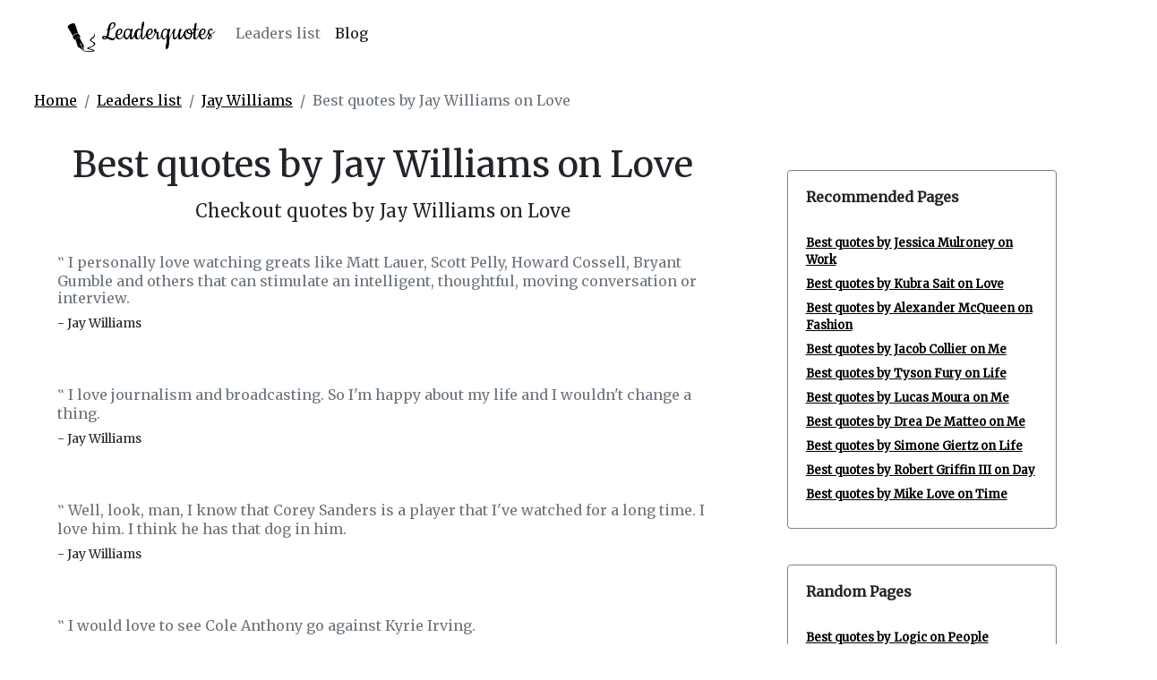

--- FILE ---
content_type: text/html; charset=UTF-8
request_url: https://leaderquotes.org/best-quotes-by-jay-williams-on-love
body_size: 3111
content:
<!doctype html>
<html lang="en">
  <head>
    <!-- GA  -->
<script async src="https://www.googletagmanager.com/gtag/js?id=UA-179965937-25"></script>
<script>
  window.dataLayer = window.dataLayer || [];
  function gtag() { dataLayer.push(arguments); }
  gtag('js', new Date());

  gtag('config', 'UA-179965937-25');
</script>
    <!-- Required meta tags -->
    <meta charset="utf-8">
    <meta name="viewport" content="width=device-width, initial-scale=1">
    <meta name=”description” content=”Best collection of quotes by Jay Williams on Love”>

    <!-- Bootstrap CSS -->
    <link href="https://cdn.jsdelivr.net/npm/bootstrap@5.0.0-beta3/dist/css/bootstrap.min.css" rel="stylesheet" integrity="sha384-eOJMYsd53ii+scO/bJGFsiCZc+5NDVN2yr8+0RDqr0Ql0h+rP48ckxlpbzKgwra6" crossorigin="anonymous">

   <link rel="icon" type="image/jpg" href="assets/images/logo.png"/> 

    <link rel="preconnect" href="https://fonts.gstatic.com">
    <link href="https://fonts.googleapis.com/css2?family=Vollkorn:wght@800&display=swap" rel="stylesheet"> 
    <link href="https://fonts.googleapis.com/css2?family=Merriweather&display=swap" rel="stylesheet"> 
    <style>
      @import url('https://fonts.googleapis.com/css2?family=Cookie&display=swap');
      body{

        font-family: 'Merriweather', sans-serif;
      }

      .breadcrumb-item > a {
        color:black;
      }

    </style>
    <link rel="stylesheet" href="https://cdnjs.cloudflare.com/ajax/libs/ionicons/2.0.1/css/ionicons.min.css">

    <link rel="stylesheet" href="assets/css/style.css">

    <title>Best quotes by Jay Williams on Love</title>
  </head>


  <body>
    <header >
    <div class="fixed-top" >
      <nav class="navbar navbar-expand-lg navbar-light " style="background-color: white;">
        <div class="container-fluid">
          <a class="navbar-brand" style="color:black !important ;
            font-family: 'Cookie', cursive; !important;
            padding-left: 5%;
            font-size: 32px;" href="/"><img src="assets/images/logo.png" height="32px"> Leaderquotes</a>
          <button class="navbar-toggler" type="button" data-bs-toggle="collapse" data-bs-target="#navbarSupportedContent" aria-controls="navbarSupportedContent" aria-expanded="false" aria-label="Toggle navigation">
            <span class="navbar-toggler-icon"></span>
          </button>
          <div class="collapse navbar-collapse" id="navbarSupportedContent">
            <ul class="navbar-nav me-auto mb-2 mb-lg-0">
              
              <li class="nav-item">
                <a class="nav-link" href="/leaders-list">Leaders list</a>
              </li>
              <li class="nav-item">
                <a class="nav-link active" aria-current="page" href="/blog">Blog</a>
              </li>
              
            </ul>
            
          </div>
        </div>
      </nav>
      </div>
</header>

    <div class ="row">
    <div class="main row" id="q-main" style="    
        margin-top: 150px;
        margin-bottom: 50px;
        padding-left: 15%;
        padding-right: 15%;">
    <div class="row col-md-8">
      <nav aria-label="breadcrumb">
        <ol class="breadcrumb" style="background-color: white;">
          <li class="breadcrumb-item" style="text-decoration: none"><a href="/">Home</a></li>
          <li class="breadcrumb-item"><a href="/leaders-list">Leaders list</a></li>
          <li class="breadcrumb-item"><a href="/all-famous-quotes-by-jay-williams">Jay Williams</a></li>
          <li class="breadcrumb-item active" aria-current="page">Best quotes by Jay Williams on Love</li>
        </ol>
      </nav>
    </div>
    <div class="col-md-8">
    <div class="h1 text-center" style="
    display: flex;
    justify-content: center;
    align-items: center;
    padding-top: 20px;
    ">
      <h1 class="heading">Best quotes by Jay Williams on Love</h1>
    </div>
    <h2 id="h2" style="
    display: flex;
    font-size: 20px;
    justify-content: center;
    align-items: center;
    padding-bottom: 10px;">
      Checkout quotes by Jay Williams on Love
    </h2>

    
      <ul class="list-group list-group-flush">
          
        <li class="list-group-item" style="display: flex; flex-direction: column; margin:10px; border-style:none">
          <h6 class="text-muted "><span style="font-family: 'Vollkorn', serif;">&#8223</span> I personally love watching greats like Matt Lauer, Scott Pelly, Howard Cossell, Bryant Gumble and others that can stimulate an intelligent, thoughtful, moving conversation or interview.</h6>
          <small> - Jay Williams</small>
          <br>
        </li>
        
        <li class="list-group-item" style="display: flex; flex-direction: column; margin:10px; border-style:none">
          <h6 class="text-muted "><span style="font-family: 'Vollkorn', serif;">&#8223</span> I love journalism and broadcasting. So I'm happy about my life and I wouldn't change a thing.</h6>
          <small> - Jay Williams</small>
          <br>
        </li>
        
        <li class="list-group-item" style="display: flex; flex-direction: column; margin:10px; border-style:none">
          <h6 class="text-muted "><span style="font-family: 'Vollkorn', serif;">&#8223</span> Well, look, man, I know that Corey Sanders is a player that I've watched for a long time. I love him. I think he has that dog in him.</h6>
          <small> - Jay Williams</small>
          <br>
        </li>
        
        <li class="list-group-item" style="display: flex; flex-direction: column; margin:10px; border-style:none">
          <h6 class="text-muted "><span style="font-family: 'Vollkorn', serif;">&#8223</span> I would love to see Cole Anthony go against Kyrie Irving.</h6>
          <small> - Jay Williams</small>
          <br>
        </li>
        
        <li class="list-group-item" style="display: flex; flex-direction: column; margin:10px; border-style:none">
          <h6 class="text-muted "><span style="font-family: 'Vollkorn', serif;">&#8223</span> The more I accomplish in a day, the happier I am. I truly love to work.</h6>
          <small> - Jay Williams</small>
          <br>
        </li>
        
        <li class="list-group-item" style="display: flex; flex-direction: column; margin:10px; border-style:none">
          <h6 class="text-muted "><span style="font-family: 'Vollkorn', serif;">&#8223</span> I love to dress in Italian clean-cut three-piece suits.</h6>
          <small> - Jay Williams</small>
          <br>
        </li>
        
        <li class="list-group-item" style="display: flex; flex-direction: column; margin:10px; border-style:none">
          <h6 class="text-muted "><span style="font-family: 'Vollkorn', serif;">&#8223</span> I love Joakim Noah. He's energetic.</h6>
          <small> - Jay Williams</small>
          <br>
        </li>
        
        <li class="list-group-item" style="display: flex; flex-direction: column; margin:10px; border-style:none">
          <h6 class="text-muted "><span style="font-family: 'Vollkorn', serif;">&#8223</span> People love to make comments to me on Twitter or social media networks, and I say it's easy for you to make a comment because you're behind a screen where nobody can ever see you.</h6>
          <small> - Jay Williams</small>
          <br>
        </li>
        
      </ul>
      </div>
        <div class="col-md-4 rel">
  	<section class="seciton-related-links">
	    <article>
	        <h6 class="article_heading"><b>Recommended Pages<b></h6>
	    </article>
	    <br>
	    <div class="percentage-related-links ">
	        <!-- Recommended Pages -->
	        
	        <li class="list-unstyled lin">
	            <a class='anchor_style' href='/best-quotes-by-jessica-mulroney-on-work'>
	                Best quotes by Jessica Mulroney on Work
	            </a>
	        </li>
	        
	        <li class="list-unstyled lin">
	            <a class='anchor_style' href='/best-quotes-by-kubra-sait-on-love'>
	                Best quotes by Kubra Sait on Love
	            </a>
	        </li>
	        
	        <li class="list-unstyled lin">
	            <a class='anchor_style' href='/best-quotes-by-alexander-mcqueen-on-fashion'>
	                Best quotes by Alexander McQueen on Fashion
	            </a>
	        </li>
	        
	        <li class="list-unstyled lin">
	            <a class='anchor_style' href='/best-quotes-by-jacob-collier-on-me'>
	                Best quotes by Jacob Collier on Me
	            </a>
	        </li>
	        
	        <li class="list-unstyled lin">
	            <a class='anchor_style' href='/best-quotes-by-tyson-fury-on-life'>
	                Best quotes by Tyson Fury on Life
	            </a>
	        </li>
	        
	        <li class="list-unstyled lin">
	            <a class='anchor_style' href='/best-quotes-by-lucas-moura-on-me'>
	                Best quotes by Lucas Moura on Me
	            </a>
	        </li>
	        
	        <li class="list-unstyled lin">
	            <a class='anchor_style' href='/best-quotes-by-drea-de-matteo-on-me'>
	                Best quotes by Drea De Matteo on Me
	            </a>
	        </li>
	        
	        <li class="list-unstyled lin">
	            <a class='anchor_style' href='/best-quotes-by-simone-giertz-on-life'>
	                Best quotes by Simone Giertz on Life
	            </a>
	        </li>
	        
	        <li class="list-unstyled lin">
	            <a class='anchor_style' href='/best-quotes-by-robert-griffin-iii-on-day'>
	                Best quotes by Robert Griffin III on Day
	            </a>
	        </li>
	        
	        <li class="list-unstyled lin">
	            <a class='anchor_style' href='/best-quotes-by-mike-love-on-time'>
	                Best quotes by Mike Love on Time
	            </a>
	        </li>
	        
	    </div>
	</section>
	<section class="seciton-related-links">
	    <article>
	        <h6 class="article_heading"><b>Random Pages<b></h6>
	    </article>
	    <br>
	    <div class="percentage-related-links ">
	        <!-- Recommended Pages -->
	        
	        <li class="list-unstyled lin">
	            <a class='anchor_style' href='/best-quotes-by-logic-on-people'>
	                Best quotes by Logic on People
	            </a>
	        </li>
	        
	        <li class="list-unstyled lin">
	            <a class='anchor_style' href='/best-quotes-by-bryson-tiller-on-me'>
	                Best quotes by Bryson Tiller on Me
	            </a>
	        </li>
	        
	        <li class="list-unstyled lin">
	            <a class='anchor_style' href='/best-quotes-by-larry-david-on-me'>
	                Best quotes by Larry David on Me
	            </a>
	        </li>
	        
	        <li class="list-unstyled lin">
	            <a class='anchor_style' href='/best-quotes-by-robert-browning-on-man'>
	                Best quotes by Robert Browning on Man
	            </a>
	        </li>
	        
	        <li class="list-unstyled lin">
	            <a class='anchor_style' href='/best-quotes-by-rich-eisen-on-me'>
	                Best quotes by Rich Eisen on Me
	            </a>
	        </li>
	        
	        <li class="list-unstyled lin">
	            <a class='anchor_style' href='/best-quotes-by-natan-sharansky-on-peace'>
	                Best quotes by Natan Sharansky on Peace
	            </a>
	        </li>
	        
	        <li class="list-unstyled lin">
	            <a class='anchor_style' href='/best-quotes-by-marc-veasey-on-people'>
	                Best quotes by Marc Veasey on People
	            </a>
	        </li>
	        
	        <li class="list-unstyled lin">
	            <a class='anchor_style' href='/best-quotes-by-avicii-on-me'>
	                Best quotes by Avicii on Me
	            </a>
	        </li>
	        
	        <li class="list-unstyled lin">
	            <a class='anchor_style' href='/best-quotes-by-tom-morello-on-music'>
	                Best quotes by Tom Morello on Music
	            </a>
	        </li>
	        
	        <li class="list-unstyled lin">
	            <a class='anchor_style' href='/best-quotes-by-kurt-elling-on-music'>
	                Best quotes by Kurt Elling on Music
	            </a>
	        </li>
	        
	        <li class="list-unstyled lin">
	            <a class='anchor_style' href='/best-quotes-by-perez-hilton-on-life'>
	                Best quotes by Perez Hilton on Life
	            </a>
	        </li>
	        
	        <li class="list-unstyled lin">
	            <a class='anchor_style' href='/best-quotes-by-charles-caleb-colton-on-will'>
	                Best quotes by Charles Caleb Colton on Will
	            </a>
	        </li>
	        
	        <li class="list-unstyled lin">
	            <a class='anchor_style' href='/best-quotes-by-robert-griffin-iii-on-people'>
	                Best quotes by Robert Griffin III on People
	            </a>
	        </li>
	        
	        <li class="list-unstyled lin">
	            <a class='anchor_style' href='/best-quotes-by-gillian-tans-on-people'>
	                Best quotes by Gillian Tans on People
	            </a>
	        </li>
	        
	        <li class="list-unstyled lin">
	            <a class='anchor_style' href='/best-quotes-by-lytton-strachey-on-literature'>
	                Best quotes by Lytton Strachey on Literature
	            </a>
	        </li>
	        
	        <li class="list-unstyled lin">
	            <a class='anchor_style' href='/best-quotes-by-james-baldwin-on-time'>
	                Best quotes by James Baldwin on Time
	            </a>
	        </li>
	        
	        <li class="list-unstyled lin">
	            <a class='anchor_style' href='/best-quotes-by-rusev-on-day'>
	                Best quotes by Rusev on Day
	            </a>
	        </li>
	        
	        <li class="list-unstyled lin">
	            <a class='anchor_style' href='/best-quotes-by-janet-fitch-on-work'>
	                Best quotes by Janet Fitch on Work
	            </a>
	        </li>
	        
	        <li class="list-unstyled lin">
	            <a class='anchor_style' href='/best-quotes-by-jeanne-moreau-on-people'>
	                Best quotes by Jeanne Moreau on People
	            </a>
	        </li>
	        
	        <li class="list-unstyled lin">
	            <a class='anchor_style' href='/best-quotes-by-tamilisai-soundararajan-on-politics'>
	                Best quotes by Tamilisai Soundararajan on Politics
	            </a>
	        </li>
	        
	        <li class="list-unstyled lin">
	            <a class='anchor_style' href='/best-quotes-by-tulisa-on-people'>
	                Best quotes by Tulisa on People
	            </a>
	        </li>
	        
	        <li class="list-unstyled lin">
	            <a class='anchor_style' href='/best-quotes-by-kyle-korver-on-me'>
	                Best quotes by Kyle Korver on Me
	            </a>
	        </li>
	        
	        <li class="list-unstyled lin">
	            <a class='anchor_style' href='/best-quotes-by-casey-stoner-on-time'>
	                Best quotes by Casey Stoner on Time
	            </a>
	        </li>
	        
	        <li class="list-unstyled lin">
	            <a class='anchor_style' href='/best-quotes-by-robert-sean-leonard-on-work'>
	                Best quotes by Robert Sean Leonard on Work
	            </a>
	        </li>
	        
	        <li class="list-unstyled lin">
	            <a class='anchor_style' href='/best-quotes-by-pilou-asbaek-on-me'>
	                Best quotes by Pilou Asbaek on Me
	            </a>
	        </li>
	        
	    </div>
	</section>
</div>
      </div>
    
  </div>
    
    <script src="https://cdn.jsdelivr.net/npm/bootstrap@5.0.0-beta3/dist/js/bootstrap.bundle.min.js" integrity="sha384-JEW9xMcG8R+pH31jmWH6WWP0WintQrMb4s7ZOdauHnUtxwoG2vI5DkLtS3qm9Ekf" crossorigin="anonymous"></script>

  </body>


 <div class="footer-dark" style="width: 100% !important">
        <footer>
            <div class="container">
                <div class="row">
                    <div class="col-sm-6 col-md-3 item">
                        <h3>Leaderquotes.org</h3>
                        <ul>
                            <li><a href="/leaders-list">Leaders list</a></li>
                            <li><a href="/blog">Blog</a></li>
                            
                        </ul>
                    </div>
                    <div class="col-sm-6 col-md-3 item">
                        <h3>Company</h3>
                        <ul>
                            <li><a href="/privacy-policy">Privacy Policy</a></li>
                            <li><a href="/about">About us</a></li>
                            <li><a href="/disclaimer">Disclaimer</a></li>
                            <li><a href="/terms-and-conditions">Terms And Conditions</a></li>
                            
                        </ul>
                    </div>
                    <div class="col-md-6 item text">
                        <h3>Other Links</h3>
                        <ul>
                            <li><a href="/contact">Contact Us</a></li>
                            <li><a href="/help">Help</a></li>
                            
                        </ul>
                    </div>
                    
                </div>
                <p class="copyright">Leaderquotes.org © 2021</p>
            </div>
        </footer>
    </div>
  

</html>
